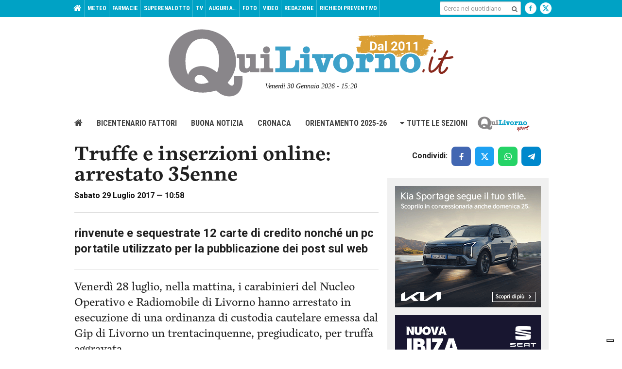

--- FILE ---
content_type: text/html; charset=utf-8
request_url: https://www.google.com/recaptcha/api2/aframe
body_size: 267
content:
<!DOCTYPE HTML><html><head><meta http-equiv="content-type" content="text/html; charset=UTF-8"></head><body><script nonce="0DX60eZmXJrDEM0o73SMkg">/** Anti-fraud and anti-abuse applications only. See google.com/recaptcha */ try{var clients={'sodar':'https://pagead2.googlesyndication.com/pagead/sodar?'};window.addEventListener("message",function(a){try{if(a.source===window.parent){var b=JSON.parse(a.data);var c=clients[b['id']];if(c){var d=document.createElement('img');d.src=c+b['params']+'&rc='+(localStorage.getItem("rc::a")?sessionStorage.getItem("rc::b"):"");window.document.body.appendChild(d);sessionStorage.setItem("rc::e",parseInt(sessionStorage.getItem("rc::e")||0)+1);localStorage.setItem("rc::h",'1769782860475');}}}catch(b){}});window.parent.postMessage("_grecaptcha_ready", "*");}catch(b){}</script></body></html>

--- FILE ---
content_type: application/javascript
request_url: https://www.quilivorno.it/wp-content/themes/zaki-theme/js/new/components/sharebox.js?ver=v5
body_size: 686
content:
; (function (window, document, $, namespace, cssClass, undefined) {

  'use strict';

  var ns = window[namespace] = window[namespace] || {};
  var Browser = ns.helpers.browser;

  // Executed once component element
  function ShareBox($el) {
    this.$el = $el;
    this.$btnsWrapper = $el.find('[class*="__btns-wrapper"]');
  };

  ShareBox.prototype.$btnsWrapper = null;
  ShareBox.prototype.windowOpenTarget = '_blank';
  ShareBox.prototype.windowOpenParams = 'toolbar=0, status=0, width=600, height=400';

  // Executed once per kind of compontent
  ShareBox.onBoot = function () {

    $(document).on('click', '.c-' + cssClass + '__btn--sharetools', function (e) {
      e.preventDefault();

      var _this = ns.Component.getInstanceByChild(e.currentTarget);
      // _this.$btnsWrapper.stop().fadeToggle(300);

      if( !_this.$el.hasClass('active') ) {
        if(_this.$el.is('[class*="--layout1"]')) {
          $('body').addClass(cssClass+'--overlay-active');
        }
        _this.$el.addClass('active');
        // _this.$btnsWrapper.stop().fadeIn(300);
        _this.$btnsWrapper.show();
      } else {
        if(_this.$el.is('[class*="--layout1"]')) {
          $('body').removeClass(cssClass+'--overlay-active');
        }
        _this.$el.removeClass('active');
        // _this.$btnsWrapper.stop().fadeOut(300);
        _this.$btnsWrapper.hide();
      }
    });

    $(document).on('click', '.c-' + cssClass + '__btn--facebook', function (e) {
      e.preventDefault();

      var _this = ns.Component.getInstanceByChild(e.currentTarget);
      var url = encodeURIComponent(e.currentTarget.dataset.url || ns.config.share.pageInfo.url || "");

      //window.open('http://www.facebook.com/sharer/sharer.php?m2w&s=100&p[url]=' + url, _this.windowOpenTarget, _this.windowOpenParams);
      window.open('https://www.facebook.com/sharer.php?u=' + url, _this.windowOpenTarget, _this.windowOpenParams);
    });

    $(document).on('click', '.c-' + cssClass + '__btn--twitter', function (e) {
      e.preventDefault();

      var _this = ns.Component.getInstanceByChild(e.currentTarget);
      var url = encodeURIComponent(e.currentTarget.dataset.url || ns.config.share.pageInfo.url || "");
      var title = encodeURIComponent(e.currentTarget.dataset.title || ns.config.share.pageInfo.title || "");
      var via = encodeURIComponent("quilivorno.it");

      window.open('https://twitter.com/intent/tweet?url=' + url + '&text=' + title + '&via=' + via, _this.windowOpenTarget, _this.windowOpenParams);
    });

    $(document).on('click', '.c-' + cssClass + '__btn--whatsapp', function (e) {
      e.preventDefault();

      var _this = ns.Component.getInstanceByChild(e.currentTarget);
      var url = encodeURIComponent(e.currentTarget.dataset.url || ns.config.share.pageInfo.url || "");

      window.open('https://wa.me/?text=' + url, _this.windowOpenTarget, _this.windowOpenParams);
    });

    $(document).on('click', '.c-' + cssClass + '__btn--telegram', function (e) {
      e.preventDefault();

      var _this = ns.Component.getInstanceByChild(e.currentTarget);
      var url = encodeURIComponent(e.currentTarget.dataset.url || ns.config.share.pageInfo.url || "");

      window.open('https://t.me/share/url?url=' + url, _this.windowOpenTarget, _this.windowOpenParams);
    });

    // $(document).on('click', '.c-' + cssClass + '__btn--pinterest', function (e) {
    //   e.preventDefault();

    //   var _this = ns.Component.getInstanceByChild(e.currentTarget);

    //   var title = _this.$btnsWrapper.attr('data-title');
    //   var url = _this.$btnsWrapper.attr('data-url');
    //   var image = _this.$btnsWrapper.attr('data-image');

    //   window.open('http://pinterest.com/pin/create/button/?url=' + url + '&media=' + image + '&description=' + title, _this.windowOpenTarget, _this.windowOpenParams);
    // });

    // $(document).on('click', '.c-' + cssClass + '__btn--linkedin', function (e) {
    //   e.preventDefault();

    //   var _this = ns.Component.getInstanceByChild(e.currentTarget);
    //   var title = _this.$btnsWrapper.attr('data-title');
    //   var url = _this.$btnsWrapper.attr('data-url');

    //   window.open('https://www.linkedin.com/shareArticle?mini=true&url=' + url + '&title=' + title, _this.windowOpenTarget, _this.windowOpenParams);
    // });

    // $(document).on('click', '.c-' + cssClass + '__btn--mail', function (e) {
    //   e.preventDefault();

    //   var _this = ns.Component.getInstanceByChild(e.currentTarget);

    //   var subject = 'quilivornoo site';
    //   var title = _this.$btnsWrapper.attr('data-title');
    //   var url = _this.$btnsWrapper.attr('data-url');

    //   window.open('mailto:?subject=' + subject + '&body=' + title + ' ' + url, _this.windowOpenTarget, _this.windowOpenParams);
    // });

  };

  // Add the component in the library
  ns.Component.add(ShareBox);

})(window, document, jQuery, 'zaux', 'sharebox');
